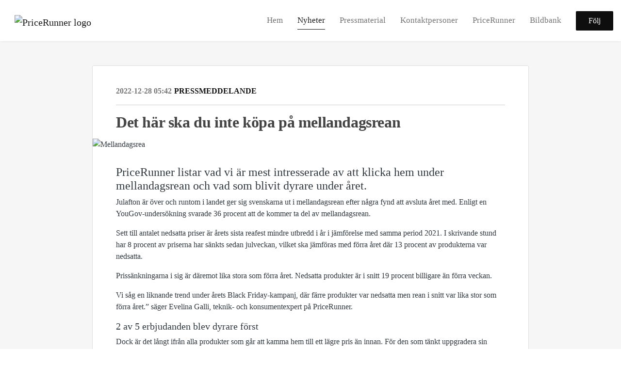

--- FILE ---
content_type: text/html; charset=utf-8
request_url: https://nyhetsrum.pricerunner.se/posts/pressreleases/det-har-ska-du-inte-kopa-pa-mellandagsrean
body_size: 15104
content:
<!DOCTYPE html><html lang="en"><head>
    <link rel="canonical" href="https://nyhetsrum.pricerunner.se/posts/pressreleases/det-har-ska-du-inte-kopa-pa-mellandagsrean">
    <title>Det här ska du inte köpa på mellandagsrean</title>
    <base href="/">

    <link rel="icon" id="appFavicon" href="https://cdn.filestackcontent.com/9lwvUssUT66N0rTTGT00">
    <meta charset="utf-8">
    <meta name="viewport" content="width=device-width, initial-scale=1">
<link rel="stylesheet" href="styles.a52e82cacd4d2598.css"><link href="https://use.typekit.net/aoz6ejo.css" type="text/css" rel="stylesheet" media="screen,print" id="typekit-font"><meta property="og:url" content="nyhetsrum.pricerunner.se/posts/pressreleases/det-har-ska-du-inte-kopa-pa-mellandagsrean"><meta property="og:title" content="Det här ska du inte köpa på mellandagsrean"><meta property="og:type" content="article"><meta property="og:description" content="PriceRunner listar vad vi är mest intresserade av att klicka hem under mellandagsrean och vad som blivit dyrare under året."><meta name="description" content="PriceRunner listar vad vi är mest intresserade av att klicka hem under mellandagsrean och vad som blivit dyrare under året."><meta property="og:image" content="https://cdn.filestackcontent.com/ADl2KZuKDRbS7BbbwOreQz/auto_image/resize=width:1200,height:627,fit:clip,align:top/s0iCkEvOScOs4UnaFBEi"><meta property="og:image:width" content="1200"><meta property="og:image:height" content="627"><meta name="twitter:card" content="summary_large_image"><meta name="robots" content="index, follow"><script class="structured-data-website" type="application/ld+json">{"@context":"https://schema.org/","@type":"NewsArticle","mainEntityOfPage":{"@type":"WebPage","id":"https://nyhetsrum.pricerunner.se/posts/pressreleases/det-har-ska-du-inte-kopa-pa-mellandagsrean"},"publisher":{"@type":"Organization","name":"PriceRunner","logo":{"@type":"ImageObject","url":"https://cdn.filestackcontent.com/ytFhAMx3RD6siReCDvYg"}},"Headline":"Det här ska du inte köpa på mellandagsrean","inLanguage":"sv","image":"https://cdn.filestackcontent.com/s0iCkEvOScOs4UnaFBEi","provider":"Notified","author":{"@type":"Person","name":"PriceRunner"},"datePublished":"2022-12-28 05:42","description":"PriceRunner listar vad vi är mest intresserade av att klicka hem under mellandagsrean och vad som blivit dyrare under året."}</script></head>

<body>
    <style id="newsroom_styles">
@font-face {font-family: 'Barlow-SemiBold'; src: url('https://cdn.filestackcontent.com/sRIFADPjTkWKbnIAP2ul') format('truetype');} @font-face {font-family: 'Barlow-Italic'; src: url('https://cdn.filestackcontent.com/sCXXHIjNT3uahWcDrIQp') format('truetype');} @font-face {font-family: 'Barlow-Medium'; src: url('https://cdn.filestackcontent.com/uS7VBrQORhuTE4kHuerJ') format('truetype');} @font-face {font-family: 'Barlow-Regular'; src: url('https://cdn.filestackcontent.com/kjTqUsHPQdUzHYc1RUFA') format('truetype');} @font-face {font-family: 'Barlow-MediumItalic'; src: url('https://cdn.filestackcontent.com/AD3JNxAQWOhhZ2aQZlk5') format('truetype');} 

body{
    font-family: lato-1
}

.btn{
    font-family: lato-1
}

h1,h2,h3,h4,h5,h6{
    font-family: lato-1
}

a{
    color: #0e0e0f
}
a:hover{
    color: #0e0e0f;
   opacity: 0.8;
}
.lSSlideOuter .lSPager.lSpg > li:hover a, .lSSlideOuter .lSPager.lSpg > li.active a {
    background-color: #0e0e0f
   ;
}
.content-container h1 .seperator {
    background-color: #0e0e0f
   ;
}

.navbar .nav-item .nav-link.active {
    border-color: #0e0e0f;
}

.view-more-button-container .btn {
    background: #0e0e0f;
}

.color-newsroom-accent-color{
    color: #0e0e0f;
}

.bg-color-newsroom-accent-color{
    background: #0e0e0f;
}

.item-list-boxed ul li .box .read-more-container{
    background-color: #0e0e0f;
}

.item-list-boxed ul li .box .social-icons{
    color: #0e0e0f;
}
.btn.btn-default {
    background-color: #0e0e0f;
    border-color: #0e0e0f;
    color: #fff;
    border-radius:2px;
}
.btn.btn-default:hover {
    background-color: #0e0e0f;
    border-color: #0e0e0f;
    color: #fff;
    opacity:0.5;
}

.newsroom-section-loader .circular, .newsroom-loader .circular{
    stroke: #0e0e0f;
}

.item-list .list-no-items {
    background-color: #0e0e0f;
}

.modal .modal-dialog .modal-content {
    border-color: #0e0e0f;
}
.control-checkbox:hover input:not([disabled]):checked ~ .indicator, .control-checkbox .control input:checked:focus ~ .indicator {
    background: #0e0e0f;
}

.control-checkbox input:checked:not([disabled]) ~ .indicator {
    background: #0e0e0f;
}

.btn.btn-sm {
    padding: .25rem .5rem;
    font-size: .875rem;
    line-height: 1.5;
    border-radius: .2rem;
}

.btn{
    font-size: 1rem;
    padding: .375rem .75rem;
}

.dropdown .dropdown-menu .dropdown-item.active,.dropup .dropdown-menu .dropdown-item.active {
    color: #0e0e0f
}

.cookie-consent-container{
    background: #0e0e0f;
}


ngb-pagination .page-item.active .page-link {
        color: #fff;
        background-color: #0e0e0f;
        border-color: #0e0e0f;
    }
ngb-pagination .page-link:hover {
    color: #0e0e0f;
}

.press-kit-card .media-list .dataobject-item .info-container {
    background-color: #0e0e0f;
}
</style>
    <style id="custom_styles">.navbar .navbar-brand img {
    margin-top: 12px;
    height: 48px;
    max-width: 100%;
    width: 140px;
    height: auto;
}
h1,h2,h3,h4,h5,h6{ font-family: 'Barlow-SemiBold'}

body{ font-family: 'Barlow-Regular'}

.btn{ font-family: 'Barlow-Medium'}

.item-list-boxed ul li .box {height: 400px;}

.content-container h1 {letter-spacing: -0.4px; font-weight: bold;}
</style>
    <notified-newsroom ng-version="19.2.18" ng-server-context="other"><router-outlet></router-outlet><ng-component><!----><div class="newsroom-wrapper newsroom-pressreleases"><div class="newsroom-top-nav"><nav id="main-navbar" class="navbar navbar-expand-lg navbar-light bg-faded fixed-top"><!----><a class="navbar-brand" href="/"><img class="img-fluid" src="https://cdn.filestackcontent.com/ytFhAMx3RD6siReCDvYg" alt="PriceRunner logo"><!----></a><!----><button type="button" data-bs-toggle="collapse" data-bs-target="#navbarSupportedContent" aria-controls="navbarSupportedContent" aria-expanded="false" aria-label="Toggle navigation" class="navbar-toggler"><span class="navbar-toggler-icon"></span></button><div class="collapse navbar-collapse"><button type="button" class="mobile-toggle-cancel"><i class="icon-cancel-1"></i></button><ul class="navbar-nav ms-auto"><li class="nav-item"><a routerlinkactive="active" class="nav-link" href="/">Hem</a></li><!----><li class="nav-item"><a routerlinkactive="active" class="nav-link active" href="/posts">Nyheter</a></li><!----><li class="nav-item"><a routerlinkactive="active" class="nav-link" href="/presskits">Pressmaterial</a></li><!----><li class="nav-item"><a routerlinkactive="active" class="nav-link" href="/contacts">Kontaktpersoner</a></li><!----><li class="nav-item"><a class="nav-link" href="https://www.pricerunner.se">PriceRunner</a></li><!----><li class="nav-item"><a class="nav-link" href="https://nyhetsrum.pricerunner.se/presskits/11520/bildbank">Bildbank</a></li><!----><!----><!----><!----><!----><!----><!----><li id="follow-button-menu" class="nav-item"><button type="button" class="btn btn-default pe-4 ps-4">Följ</button></li></ul></div></nav></div><!----><!----><div class="newsroom-content"><router-outlet></router-outlet><ng-component><div id="pressrelease" class="content-container bg-grey pt-0 pb-0 min-height-100"><div class="container"><div class="row"><div class="col-lg-12"><div class="newsroom-single-item"><div class="item-header"><div class="d-flex"><div class="d-flex flex-wrap align-items-center text-20 text-bold m-0"><span class="published">2022-12-28 05:42</span><span class="type color-newsroom-accent-color">Pressmeddelande</span></div><!----></div><hr></div><div class="content-wrapper"><h1 class="title">Det här ska du inte köpa på mellandagsrean</h1><div class="image-container"><img class="image" src="https://cdn.filestackcontent.com/s0iCkEvOScOs4UnaFBEi" alt="Mellandagsrea"><!----></div><!----><p class="description mce-content-body"><h4>PriceRunner listar vad vi är mest intresserade av att klicka hem under mellandagsrean och vad som blivit dyrare under året.</h4>
<p>Julafton är över och runtom i landet ger sig svenskarna ut i mellandagsrean efter några fynd att avsluta året med. Enligt en YouGov-undersökning svarade 36 procent att de kommer ta del av mellandagsrean.</p>
<p>Sett till antalet nedsatta priser är årets sista reafest mindre utbredd i år i jämförelse med samma period 2021. I skrivande stund har 8 procent av priserna har sänkts sedan julveckan, vilket ska jämföras med förra året där 13 procent av produkterna var nedsatta.</p>
<p>Prissänkningarna i sig är däremot lika stora som förra året. Nedsatta produkter är i snitt 19 procent billigare än förra veckan.</p>
<blockquote>
<p>Vi såg en liknande trend under årets Black Friday-kampanj, där färre produkter var nedsatta men rean i snitt var lika stor som förra året.” säger Evelina Galli, teknik- och konsumentexpert på PriceRunner.</p>
</blockquote>
<h5>2 av 5 erbjudanden blev dyrare först</h5>
<p>Dock är det långt ifrån alla produkter som går att kamma hem till ett lägre pris än innan. För den som tänkt uppgradera sin garderob över mellandagarna är det tråkiga nyheter, bland de kategorier som ökat mest sedan sommaren återfinns nämligen bland annat kläder, väskor och skor.</p>
<p><img style="max-width: 100%; height: auto;" src="https://cdn.filestackcontent.com/iF4KtKLRBOmVBiIBjN8w" alt=""></p>
<p>&nbsp;</p>
<p>Som vanligt gäller det att hålla utkik på prishistoriken för att inte råka köpa någonting som bara ser billigt ut vid en första anblick. Enligt PriceRunners statistik har 40 procent av priserna som nu är nedsatta först höjts minst 10 procent under hösten.</p>
<p>För den som har ögonen med sig finns det däremot fynd att hitta. Mobiltillbehör, trädgårdsredskap och tv-apparater är några av de kategorier med störst prissänkning sedan julveckan.</p>
<blockquote>
<p>Tv är ett typiskt exempel på en produkt som kan vara värt att klicka hem under någon av årets stora reakampanjer. Ofta passar återförsäljare och tillverkare på att rea ut fjolårets flaggskeppsmodeller, vilket ger mer prestanda för pengarna för den som kan tänka sig att nöja sig med förra årets version” säger Evelina Galli, teknik- och konsumentexpert på PriceRunner.</p>
</blockquote>
<h5>Uppkopplat och kolsyrat</h5>
<p>Vad vill vi då klicka hem under mellandagarna i år? Precis som under Black Friday-rean tidigare under vintern är det pryltätt på topplistan, med mobiltelefoner, tv-apparater och surfplattor. Högst upp är dock en kolsyremaskin från Aarke.</p>
<p><img style="max-width: 100%; height: auto;" src="https://cdn.filestackcontent.com/hHc6J3aXSnn6T9CIDKhB" alt=""></p>
<p>Som vanligt är det viktigt att göra sin research och hålla huvudet kallt när man klickar hem sina prylar på nätet. Här är PriceRunners tre tips att ta med sig för att få ut det mesta av mellandagsrean:</p>
<ol>
<li dir="ltr" role="presentation"><strong>Skriv en lista.</strong> Det är lätt att dras med i köphetsen under årets stora kampanjer. Skriv en lista på förhand och försök att hålla dig till den så du inte dras med i köphetsen och köper sånt du egentligen inte behöver bara för att det är billigt.</li>
<li dir="ltr" role="presentation"><strong>Kolla noggrant vad du köper och vem du handlar ifrån.</strong> Ibland är det svårt att se exakt vilken version av en produkt du köper och från vilket land du handlar ifrån. Produkter som tillverkas för en annan marknad har inte alltid samma funktionalitet som de som tillverkas i Sverige, och glöm inte att extra kostnader för tull kan tillkomma om du handlar utanför EU.&nbsp;</li>
<li dir="ltr" role="presentation"><strong>Använd en prisjämförelsesajt.</strong> Dubbelkolla alltid att det du köper faktiskt är ett bra erbjudande eller om produkten gått att få tag på billigare innan.&nbsp;</li>
</ol>
<h5>Om YouGov-undersökningen</h5>
<p>Undersökningen är genomförd av opinions- och marknadsundersökningsföretaget YouGov. Under perioden 16 - 19 december 2022 har sammanlagt 1 009 intervjuer via internet genomförts med män och kvinnor 18+ år i Sverige.</p>
<h5>Mer om PriceRunners deals-analys</h5>
<p>PriceRunner håller kontinuerligt koll på hur många priser som höjs för att sedan sänkas igen. Mätningarna utgår från slutet av augusti och kartlägger när en e-handlare först höjer priset minst 10 procent för att sedan sänka det minst 5 procent. Totalt ingår drygt 43 000 erbjudanden i årets analys.</p></p><!----><hr></div><div class="row"><div class="col-lg-12"><h4 class="section-title">Om PriceRunner</h4><p class="mce-content-body"><p style="white-space: pre-wrap; font-size: 17px; margin-bottom: 0; font-style: italic;">PriceRunner är Nordens största jämförelsetjänst. Bolaget har verksamhet i fyra länder och jämför miljontals produkter hos tusentals butiker i 25 olika länder. Vi har drygt 200 medarbetare i Danmark, Norge och Sverige. Varje månad används vi av konsumenter som kan jämföra produkter, priser, specifikationer, läsa professionella produkttester och ta del av andra användares recensioner av produkter och butiker. PriceRunner ägs av Klarna.

PriceRunner är ett helt oberoende företag. Vi ägs inte av några tillverkare och är inte beroende av dem, återförsäljare eller andra organisationer med intresse att sprida partisk information. Vårt mål är att hjälpa konsumenter hitta rätt produkter till bättre priser. Varje månad hjälper vi miljontals konsumenter hitta bättre och billigare produkter och samtidigt spara pengar genom att använda PriceRunners tjänster.</p></p></div></div><hr><div class="row"><div class="col-lg-12 mb-3"><h4 class="section-title">Kontaktpersoner</h4></div><div class="col-lg-12"><div class="contacts-big-list"><div class="contacts-list row"><div class="col-lg-6 col-sm-12 col-xs-12 contact-col"><div class="contact-item contact-col"><img class="contact-image" src="https://cdn.filestackcontent.com/gzDmU1IfSXGUYhd7QHeA" alt="Evelina Galli"><!----><div class="contact-info"><div class="title" style="color: #0e0e0f;">Teknik &amp; Konsumentexpert</div><!----><h5 class="contact-name"> Evelina Galli </h5><!----><div class="description">Är du kund hos oss och behöver hjälp med ett köp eller att synas på PriceRunner? Vänligen kontakta vår kundtjänst på infose@pricerunner.com eller ring +46 (0)8 562 103 50</div><!----><ul><li><i class="icon-mail-1"></i><a class="pointer" href="mailto:evelina.galli@pricerunner.com">evelina.galli@pricerunner.com</a></li><!----><li><i class="icon-phone"></i> +46 (0)76 607 38 27 </li><!----><!----><!----><!----><!----></ul></div></div></div><!----></div></div></div></div><!----><!----><hr class="related-content-seperator"><div class="row"><div class="col-lg-12"><h4 class="section-title">Relaterade nyheter </h4><div class="related-item-list"><a queryparamshandling="merge" href="/posts/pressreleases/black-friday-2022-trenderna-under-arets-reafe"><div class="related-item"><div class="image-container"><img src="https://cdn.filestackcontent.com/1r7z9ZIcRbOJ54DrMIad" alt="Black Friday 2022"></div><!----><div class="content"><div class="published"> 2022-11-25 07:42 </div><div class="type color-newsroom-accent-color"> Pressmeddelande </div><h5 class="title"> Black Friday 2022: Trenderna under årets reafest – och fällorna att se upp för </h5><div class="summary"> Efter en intensiv vecka där erbjudanden duggat tätt är årets shoppinghögtid äntligen här. PriceRunner kartlägger var de riktiga prissänkningarna finns - och vilka kategorier att akta sig för. </div></div></div></a><a queryparamshandling="merge" href="/posts/pressreleases/bluffreorna-fortsatter-var-femte-e-handlare-h"><div class="related-item"><div class="image-container"><img src="https://cdn.filestackcontent.com/hmJF2v1nQveHEqS2HqnL" alt="Singles Day"></div><!----><div class="content"><div class="published"> 2022-11-11 09:30 </div><div class="type color-newsroom-accent-color"> Pressmeddelande </div><h5 class="title"> Bluffreorna fortsätter: Var femte e-handlare har inte koll på nya konsumentskyddet </h5><div class="summary"> Trots ett sprillans nytt moderniserat konsumentskydd visar siffror från PriceRunner att andelen bluffreor är lika stor som i fjol.
 </div></div></div></a><a queryparamshandling="merge" href="/posts/pressreleases/ar-mellandagsrean-vard-att-vanta-pa"><div class="related-item"><div class="image-container"><img src="https://cdn.filestackcontent.com/llsUT7LQFqDFr7bKrJGh" alt=""></div><!----><div class="content"><div class="published"> 2022-12-23 08:40 </div><div class="type color-newsroom-accent-color"> Pressmeddelande </div><h5 class="title"> Är mellandagsrean värd att vänta på? </h5><div class="summary"> Kommer årets sista rea leverera några bra deals, och är svenskarna ens taggade på mellandagsrean? PriceRunner har svaren.  </div></div></div></a><!----></div></div></div><!----><!----><!----><!----><!----></div></div></div></div></div><!----><!----></ng-component><!----></div><div class="powered-by-footer"><div class="container"><div class="row justify-content-center"><div class="subscribe-rss col-lg-6"><div class="icon-rss-1">Follow us</div><ul class="rss-feed-list"><li><a rel="nofollow" target="_blank" class="ms-1" href="https://api.client.notified.com/api/rss/publish/view/18227?type=news">Nyheter (RSS)</a></li><li><a rel="nofollow" target="_blank" class="ms-1" href="https://api.client.notified.com/api/rss/publish/view/18227?type=press">Pressmeddelanden (RSS)</a></li><li><a rel="nofollow" target="_blank" class="ms-1" href="https://api.client.notified.com/api/rss/publish/view/18227?type=blog">Bloggposter (RSS)</a></li></ul></div><div class="col-lg-6"><a href="https://notified.com" rel="nofollow" target="_blank"><img src="../../content/imgs/logos/logo_square.svg" alt="Notified logo">Powered by Notified</a></div></div></div></div></div><loader-container><!----></loader-container></ng-component><!----></notified-newsroom>

    <script src="https://cdnjs.cloudflare.com/ajax/libs/limonte-sweetalert2/6.9.1/sweetalert2.min.js"></script>
    <script src="https://cdnjs.cloudflare.com/ajax/libs/jquery/3.5.0/jquery.min.js"></script>
    <script src="content/js/lightslider.min.js"></script>
    <script src="content/js/webfont.js"></script>
    <script async="" src="https://www.instagram.com/embed.js"></script>
<script src="runtime.721fa7db6c49c754.js" type="module"></script><script src="polyfills.43efefecfd2cbc08.js" type="module"></script><script src="main.f6f4e00b0e5680e8.js" type="module"></script>


<script id="ng-state" type="application/json">{"viewModelKey":{"name":"Pricerunner SE","sluggedName":"pricerunner-se","roomId":18227,"isPublic":true,"cameViaCustomDomain":true,"googleAnalyticsTrackingId":"UA-23572875-1","googleAnalytics4TrackingId":null,"googleAnalyticsDisabled":false,"cookieConsentEnabled":true,"googleSiteVerificationToken":"Fo0U20rhVgfwEq2YZQCtJKPfWFHWRtsRH_hzAfvmPU0","companyInfo":{"publishRoomId":18227,"about":"PriceRunner är Nordens största jämförelsetjänst. Bolaget har verksamhet i fyra länder och jämför 3,7 miljoner produkter hos 22 500 butiker i 25 olika länder. Vi har drygt 200 medarbetare i Danmark, Norge och Sverige. Varje månad används vi av konsumenter som kan jämföra produkter, priser, specifikationer, läsa professionella produkttester och ta del av andra användares recensioner av produkter och butiker. PriceRunner ägs av Klarna.\n\nPriceRunner är ett helt oberoende företag. Vi ägs inte av några tillverkare och är inte beroende av dem, återförsäljare eller andra organisationer med intresse att sprida partisk information. Vårt mål är att hjälpa konsumenter hitta rätt produkter till bättre priser. Varje månad hjälper vi miljontals konsumenter hitta bättre och billigare produkter och samtidigt spara pengar genom att använda PriceRunners tjänster.","name":"PriceRunner","hostedNewsroomDomain":"nyhetsrum.pricerunner.se"},"roomSettings":{"publishRoomId":0,"logoUrl":"https://cdn.filestackcontent.com/ytFhAMx3RD6siReCDvYg","mailLogoUrl":"https://cdn.filestackcontent.com/ytFhAMx3RD6siReCDvYg","favIconUrl":"https://cdn.filestackcontent.com/9lwvUssUT66N0rTTGT00","accentColor":"#0e0e0f","headerTitle":"PriceRunner Sverige","headerSubtitle":"Nyhetsrum","headerImageUrl":"https://cdn.filestackcontent.com/8WnwLmtxQK6GjJmCm0SO","headerBlurLevel":0,"headerTextColor":"#fff","headerBackgroundColor":"rgba(0,0,0,0.5)","headerFollowButtonBackgroundColor":"#fff","headerFollowButtonTextColor":"rgb(14,14,15)","headerWidgetActive":null,"headerWidgetSpeed":null,"headerWidgetAutoplay":null,"roomMenuEnabledHome":true,"roomMenuEnabledNews":true,"roomMenuEnabledContent":true,"roomMenuEnabledContacts":true,"customMenuItemUrl1":"https://www.pricerunner.se","customMenuItemName1":"PriceRunner","customMenuItemUrl2":"https://nyhetsrum.pricerunner.se/presskits/11520/bildbank","customMenuItemName2":"Bildbank","customMenuItemUrl3":"https://nyhetsrum.pricerunner.se/posts","customMenuItemName3":null,"customMenuItemUrl4":null,"customMenuItemName4":null,"customMenuItemUrl5":null,"customMenuItemName5":null,"customMenuItemUrl6":null,"customMenuItemName6":null,"customMenuItemUrl7":null,"customMenuItemName7":null,"customMenuItemUrl8":null,"customMenuItemName8":null,"customCss":".navbar .navbar-brand img {\n    margin-top: 12px;\n    height: 48px;\n    max-width: 100%;\n    width: 140px;\n    height: auto;\n}\nh1,h2,h3,h4,h5,h6{ font-family: 'Barlow-SemiBold'}\n\nbody{ font-family: 'Barlow-Regular'}\n\n.btn{ font-family: 'Barlow-Medium'}\n\n.item-list-boxed ul li .box {height: 400px;}\n\n.content-container h1 {letter-spacing: -0.4px; font-weight: bold;}\n","headingFontFamily":{"type":"typeKitFont","fontName":"Lato","externalId":"jxfv","cssSelector":"lato-1"},"paragraphFontFamily":{"type":"typeKitFont","fontName":"Lato","externalId":"jxfv","cssSelector":"lato-1"},"typeKitId":"aoz6ejo","logoHref":null},"publishRoomLabel":{"language":"english","publishRoomId":18227,"pressRelease":"Pressmeddelande","pressReleases":"Pressmeddelanden","regulatoryPressRelease":"Regulatory press release","regulatoryPressReleases":"Regulatory press releases","readMore":"Läs mer","readAllPressReleases":"Läs alla nyheter","about":"Om","home":"Hem","content":"Pressmaterial","contacts":"Kontaktpersoner","readAllBlogPosts":"Läs alla bloggposter","viewMore":"Visa fler","view":"Visa","news":"Nyheter","blogPosts":"Bloggposter","blogPost":"Bloggpost","newsPost":"Nyhet","newsPosts":"Nyheter","latestNews":"Senaste nyheterna","topics":"Ämnen","newsTypes":"Nyhetstyper","noMoreItems":"Inga fler nyheter","relatedLinks":"Relaterade länkar","relatedFiles":"Relaterad media","relatedPressKits":"Relaterade presskit","relatedPosts":"Relaterade nyheter","download":"Ladda ned","fileType":"Filtyp","license":"Licens","size":"Storlek","follow":"Följ","name":"Namn","yourEmailAddress":"Din email adress","privacyConcent":"Jag godkänner att min personliga uppgifter hanteras i enlighet med Integritetspolicyn","privacyText":"Genom att välja att följa nyhetsrummet kommer dina personuppgifter behandlas av ägaren till nyhetsrummet. Du kommer periodvis att få nyheter som avsändaren bedömer vara av intresse för dig skickat till din e-post.\n                    ","enterMailText":"Skriv in din email adress och namn för att börja få nyheter från","sendingConfirmMailText":"Vi skickar ett bekräftelse mail till din epost","verifyMailText":"Kolla efter bekräftelse mailet i din inbox och klicka på verfiera länken.","mailShareTitle":"Share this post on social media","allTopics":"All topics","allYears":"All years","allMonths":"All months","january":"January","february":"February","march":"March","april":"April","may":"May","june":"June","july":"July","august":"August","september":"September","october":"October","november":"November","december":"December","noItemsExist":"There are no news posts that match your filter or search.","emailIsRequired":"Email is required","invalidEmail":"Invalid email","unsubscribePrivacyPolicy":"You may unsubscribe from these communications at any time. For more information, please read our","privacyPolicy":"Privacy Policy","tickToFollow":"You need to tick this box to be able to follow newsroom.","close":"Close","cookieConsentDescription":"Notified's websites use cookies to ensure that we give you the best experience when you visit our websites or use our Services. If you continue without changing your browser settings, you are agreeing to our use of cookies. Find out more by reading our \u003Ca href='https://www.notified.com/privacy' target='_blank'>privacy policy\u003C/a>","accept":"Accept","reject":"Reject","photographer":"Photographer"},"customFonts":[{"id":2724,"fontName":"Barlow-SemiBold","eotUrl":"","woffUrl":"","woff2Url":"","ttfUrl":"https://cdn.filestackcontent.com/sRIFADPjTkWKbnIAP2ul","otfUrl":""},{"id":2728,"fontName":"Barlow-Italic","eotUrl":"","woffUrl":"","woff2Url":"","ttfUrl":"https://cdn.filestackcontent.com/sCXXHIjNT3uahWcDrIQp","otfUrl":""},{"id":2725,"fontName":"Barlow-Medium","eotUrl":"","woffUrl":"","woff2Url":"","ttfUrl":"https://cdn.filestackcontent.com/uS7VBrQORhuTE4kHuerJ","otfUrl":""},{"id":2726,"fontName":"Barlow-Regular","eotUrl":"","woffUrl":"","woff2Url":"","ttfUrl":"https://cdn.filestackcontent.com/kjTqUsHPQdUzHYc1RUFA","otfUrl":""},{"id":2727,"fontName":"Barlow-MediumItalic","eotUrl":"","woffUrl":"","woff2Url":"","ttfUrl":"https://cdn.filestackcontent.com/AD3JNxAQWOhhZ2aQZlk5","otfUrl":""}],"gnwPressReleaseFeedUrl":null,"hasRegulatoryPressReleases":false},"itemKey":{"id":181452,"title":"Det här ska du inte köpa på mellandagsrean","summary":"PriceRunner listar vad vi är mest intresserade av att klicka hem under mellandagsrean och vad som blivit dyrare under året.","description":"\u003Ch4>PriceRunner listar vad vi &auml;r mest intresserade av att klicka hem under mellandagsrean och vad som blivit dyrare under &aring;ret.\u003C/h4>\n\u003Cp>Julafton &auml;r &ouml;ver och runtom i landet ger sig svenskarna ut i mellandagsrean efter n&aring;gra fynd att avsluta &aring;ret med. Enligt en YouGov-unders&ouml;kning svarade 36 procent att de kommer ta del av mellandagsrean.\u003C/p>\n\u003Cp>Sett till antalet nedsatta priser &auml;r &aring;rets sista reafest mindre utbredd i &aring;r i j&auml;mf&ouml;relse med samma period 2021. I skrivande stund har 8 procent av priserna har s&auml;nkts sedan julveckan, vilket ska j&auml;mf&ouml;ras med f&ouml;rra &aring;ret d&auml;r 13 procent av produkterna var nedsatta.\u003C/p>\n\u003Cp>Priss&auml;nkningarna i sig &auml;r d&auml;remot lika stora som f&ouml;rra &aring;ret. Nedsatta produkter &auml;r i snitt 19 procent billigare &auml;n f&ouml;rra veckan.\u003C/p>\n\u003Cblockquote>\n\u003Cp>Vi s&aring;g en liknande trend under &aring;rets Black Friday-kampanj, d&auml;r f&auml;rre produkter var nedsatta men rean i snitt var lika stor som f&ouml;rra &aring;ret.&rdquo; s&auml;ger Evelina Galli, teknik- och konsumentexpert p&aring; PriceRunner.\u003C/p>\n\u003C/blockquote>\n\u003Ch5>2 av 5 erbjudanden blev dyrare f&ouml;rst\u003C/h5>\n\u003Cp>Dock &auml;r det l&aring;ngt ifr&aring;n alla produkter som g&aring;r att kamma hem till ett l&auml;gre pris &auml;n innan. F&ouml;r den som t&auml;nkt uppgradera sin garderob &ouml;ver mellandagarna &auml;r det tr&aring;kiga nyheter, bland de kategorier som &ouml;kat mest sedan sommaren &aring;terfinns n&auml;mligen bland annat kl&auml;der, v&auml;skor och skor.\u003C/p>\n\u003Cp>\u003Cimg style=\"max-width: 100%; height: auto;\" src=\"https://cdn.filestackcontent.com/iF4KtKLRBOmVBiIBjN8w\" alt=\"\" />\u003C/p>\n\u003Cp>&nbsp;\u003C/p>\n\u003Cp>Som vanligt g&auml;ller det att h&aring;lla utkik p&aring; prishistoriken f&ouml;r att inte r&aring;ka k&ouml;pa n&aring;gonting som bara ser billigt ut vid en f&ouml;rsta anblick. Enligt PriceRunners statistik har 40 procent av priserna som nu &auml;r nedsatta f&ouml;rst h&ouml;jts minst 10 procent under h&ouml;sten.\u003C/p>\n\u003Cp>F&ouml;r den som har &ouml;gonen med sig finns det d&auml;remot fynd att hitta. Mobiltillbeh&ouml;r, tr&auml;dg&aring;rdsredskap och tv-apparater &auml;r n&aring;gra av de kategorier med st&ouml;rst priss&auml;nkning sedan julveckan.\u003C/p>\n\u003Cblockquote>\n\u003Cp>Tv &auml;r ett typiskt exempel p&aring; en produkt som kan vara v&auml;rt att klicka hem under n&aring;gon av &aring;rets stora reakampanjer. Ofta passar &aring;terf&ouml;rs&auml;ljare och tillverkare p&aring; att rea ut fjol&aring;rets flaggskeppsmodeller, vilket ger mer prestanda f&ouml;r pengarna f&ouml;r den som kan t&auml;nka sig att n&ouml;ja sig med f&ouml;rra &aring;rets version&rdquo; s&auml;ger Evelina Galli, teknik- och konsumentexpert p&aring; PriceRunner.\u003C/p>\n\u003C/blockquote>\n\u003Ch5>Uppkopplat och kolsyrat\u003C/h5>\n\u003Cp>Vad vill vi d&aring; klicka hem under mellandagarna i &aring;r? Precis som under Black Friday-rean tidigare under vintern &auml;r det prylt&auml;tt p&aring; topplistan, med mobiltelefoner, tv-apparater och surfplattor. H&ouml;gst upp &auml;r dock en kolsyremaskin fr&aring;n Aarke.\u003C/p>\n\u003Cp>\u003Cimg style=\"max-width: 100%; height: auto;\" src=\"https://cdn.filestackcontent.com/hHc6J3aXSnn6T9CIDKhB\" alt=\"\" />\u003C/p>\n\u003Cp>Som vanligt &auml;r det viktigt att g&ouml;ra sin research och h&aring;lla huvudet kallt n&auml;r man klickar hem sina prylar p&aring; n&auml;tet. H&auml;r &auml;r PriceRunners tre tips att ta med sig f&ouml;r att f&aring; ut det mesta av mellandagsrean:\u003C/p>\n\u003Col>\n\u003Cli dir=\"ltr\" role=\"presentation\">\u003Cstrong>Skriv en lista.\u003C/strong> Det &auml;r l&auml;tt att dras med i k&ouml;phetsen under &aring;rets stora kampanjer. Skriv en lista p&aring; f&ouml;rhand och f&ouml;rs&ouml;k att h&aring;lla dig till den s&aring; du inte dras med i k&ouml;phetsen och k&ouml;per s&aring;nt du egentligen inte beh&ouml;ver bara f&ouml;r att det &auml;r billigt.\u003C/li>\n\u003Cli dir=\"ltr\" role=\"presentation\">\u003Cstrong>Kolla noggrant vad du k&ouml;per och vem du handlar ifr&aring;n.\u003C/strong> Ibland &auml;r det sv&aring;rt att se exakt vilken version av en produkt du k&ouml;per och fr&aring;n vilket land du handlar ifr&aring;n. Produkter som tillverkas f&ouml;r en annan marknad har inte alltid samma funktionalitet som de som tillverkas i Sverige, och gl&ouml;m inte att extra kostnader f&ouml;r tull kan tillkomma om du handlar utanf&ouml;r EU.&nbsp;\u003C/li>\n\u003Cli dir=\"ltr\" role=\"presentation\">\u003Cstrong>Anv&auml;nd en prisj&auml;mf&ouml;relsesajt.\u003C/strong> Dubbelkolla alltid att det du k&ouml;per faktiskt &auml;r ett bra erbjudande eller om produkten g&aring;tt att f&aring; tag p&aring; billigare innan.&nbsp;\u003C/li>\n\u003C/ol>\n\u003Ch5>Om YouGov-unders&ouml;kningen\u003C/h5>\n\u003Cp>Unders&ouml;kningen &auml;r genomf&ouml;rd av opinions- och marknadsunders&ouml;kningsf&ouml;retaget YouGov. Under perioden 16 - 19 december 2022 har sammanlagt 1 009 intervjuer via internet genomf&ouml;rts med m&auml;n och kvinnor 18+ &aring;r i Sverige.\u003C/p>\n\u003Ch5>Mer om PriceRunners deals-analys\u003C/h5>\n\u003Cp>PriceRunner h&aring;ller kontinuerligt koll p&aring; hur m&aring;nga priser som h&ouml;js f&ouml;r att sedan s&auml;nkas igen. M&auml;tningarna utg&aring;r fr&aring;n slutet av augusti och kartl&auml;gger n&auml;r en e-handlare f&ouml;rst h&ouml;jer priset minst 10 procent f&ouml;r att sedan s&auml;nka det minst 5 procent. Totalt ing&aring;r drygt 43 000 erbjudanden i &aring;rets analys.\u003C/p>","companyAbout":"\u003Cp style=\"white-space: pre-wrap; font-size: 17px; margin-bottom: 0; font-style: italic;\">PriceRunner är Nordens största jämförelsetjänst. Bolaget har verksamhet i fyra länder och jämför miljontals produkter hos tusentals butiker i 25 olika länder. Vi har drygt 200 medarbetare i Danmark, Norge och Sverige. Varje månad används vi av konsumenter som kan jämföra produkter, priser, specifikationer, läsa professionella produkttester och ta del av andra användares recensioner av produkter och butiker. PriceRunner ägs av Klarna.\n\nPriceRunner är ett helt oberoende företag. Vi ägs inte av några tillverkare och är inte beroende av dem, återförsäljare eller andra organisationer med intresse att sprida partisk information. Vårt mål är att hjälpa konsumenter hitta rätt produkter till bättre priser. Varje månad hjälper vi miljontals konsumenter hitta bättre och billigare produkter och samtidigt spara pengar genom att använda PriceRunners tjänster.\u003C/p>","canonicalUrl":null,"imageUrl":"https://cdn.filestackcontent.com/s0iCkEvOScOs4UnaFBEi","imageDescription":"","imageAlt":"Mellandagsrea","published":"2022-12-28T05:42:43.762Z","created":"2022-12-27T15:03:30.26594","sluggedName":"det-har-ska-du-inte-kopa-pa-mellandagsrean","isFeatured":false,"language":"sv","status":"active","type":"pressRelease","contacts":[{"id":40265,"name":"Evelina Galli","sortOrder":0,"title":"Teknik & Konsumentexpert","description":"Är du kund hos oss och behöver hjälp med ett köp eller att synas på PriceRunner? Vänligen kontakta vår kundtjänst på infose@pricerunner.com eller ring +46 (0)8 562 103 50","picture":"https://cdn.filestackcontent.com/gzDmU1IfSXGUYhd7QHeA","email":"evelina.galli@pricerunner.com","phone":"+46 (0)76 607 38 27","phone2":null,"twitterHandle":null,"instagramUsername":null,"linkedInUsername":null,"enabledInNewsroom":false}],"topics":[],"relatedContent":[{"id":526326,"type":"publishItem","pressKit":null,"dataObject":null,"publishItem":{"id":180478,"title":"Black Friday 2022: Trenderna under årets reafest – och fällorna att se upp för","summary":"Efter en intensiv vecka där erbjudanden duggat tätt är årets shoppinghögtid äntligen här. PriceRunner kartlägger var de riktiga prissänkningarna finns - och vilka kategorier att akta sig för.","description":"\u003Ch5 dir=\"ltr\">\u003Cstrong>Efter en intensiv vecka d&auml;r erbjudanden duggat t&auml;tt &auml;r &aring;rets shoppingh&ouml;gtid &auml;ntligen h&auml;r. PriceRunner kartl&auml;gger var de riktiga priss&auml;nkningarna finns - och vilka kategorier att akta sig f&ouml;r.\u003C/strong>\u003C/h5>\n\u003Cp dir=\"ltr\">Precis som m&aring;nga experter redan siat under h&ouml;sten sparade e-handlarna inte p&aring; krutet under Black Friday. Totalt hade 18 procent av priserna som PriceRunner kartl&auml;gger blivit nedsatta under fredagen, i snitt med 18 procent. F&ouml;rra &aring;ret var fler priser nedsatta (23 %) men i snitt var rean densamma under 2021.\u003C/p>\n\u003Cp dir=\"ltr\">Alla kategorier har dock inte&nbsp; ett l&auml;gre pris under reafesten, inom flera segment har tv&auml;rtom snittpriset h&ouml;jts.\u003C/p>\n\u003Cp dir=\"ltr\">\u003Cimg style=\"display: block; margin-left: auto; margin-right: auto;\" src=\"https://lh5.googleusercontent.com/2v-81-e5lWE4HzF9k_NQpNrkkLpWemSCLWhVhaNbg8FTXp4PyDJwzJN6lmhbb95XnJYYXlnPWIHJQ2ICSWmzRg88_xizBgBNDeIBc-0q_hZ9-s3rcXzQIH9x72816rxTQTfsUmHdiGhCG8A8UxAxN9ohjP6mPiuZlD0Vg12TiQBvkEmFvl7zUI3YWSCr2g\" width=\"624\" height=\"351\" />\u003C/p>\n\u003Cp>\u003Cstrong>&nbsp;\u003C/strong>\u003C/p>\n\u003Cp dir=\"ltr\">Antalet falska priss&auml;nkningar, det vill s&auml;ga d&auml;r priset f&ouml;rst h&ouml;jts under h&ouml;sten innan de sedan s&auml;nkts under rean, ligger under fredagsmorgonen p&aring; 28 procent. Det kan j&auml;mf&ouml;ras med f&ouml;rra &aring;ret n&auml;r antalet bluffreor l&aring;g p&aring; 25 procent.\u003C/p>\n\u003Cp>\u003Cstrong>&nbsp;\u003C/strong>\u003C/p>\n\u003Cp dir=\"ltr\">\u003Cimg style=\"display: block; margin-left: auto; margin-right: auto;\" src=\"https://lh6.googleusercontent.com/ZZB-eYnOOfY3uQqW89Dm60ODhgnoEtk4g9x5RGAOB-ariV-iT_jGMrWs0LfuLcE-g4QUmpaO_W_YvtUFBEMAXC3kNmsz5EqtYmEDXzPDTRg467o_zMuo4iF-rCWRti-ByMh4fLttHDzOXMOSbttxy8466Wdzg-eVyN1GPNsIF8ZFNrCrYr5CJKPaUXddKw\" width=\"624\" height=\"351\" />\u003C/p>\n\u003Cp>\u003Cstrong>&nbsp;\u003C/strong>\u003C/p>\n\u003Cp dir=\"ltr\">&ldquo;Sj&auml;lvklart hade man &ouml;nskat att det nya konsumentskyddet skulle gjort att andelen var l&auml;gre i &aring;r, men efter en h&ouml;st d&auml;r m&aring;nga &aring;terf&ouml;rs&auml;ljare tvingats h&ouml;ja priset p&aring; sina produkter &auml;r det ganska v&auml;ntat att andelen falska priss&auml;nkningar ligger p&aring; n&aring;got h&ouml;gre niv&aring;er &auml;n f&ouml;rra &aring;ret.&rdquo; s&auml;ger Evelina Galli, teknik- och konsumentexpert p&aring; PriceRunner.\u003C/p>\n\u003Ch5 dir=\"ltr\">\u003Cstrong>Prylfest i svenska hush&aring;llen\u003C/strong>\u003C/h5>\n\u003Cp dir=\"ltr\">Vad vill d&aring; svenskarna k&ouml;pa p&aring; Black Friday? PriceRunners statistik visar att teknikprylarna, precis som f&ouml;rra &aring;ret, ligger i topp. Ut&ouml;ver surfplattor och mobiltelefoner finns h&auml;r &auml;ven robotdammsugare, eltandborstar och smarta h&ouml;gtalare. Sonys senaste spelkonsol Playstation 5 finns &auml;ven med p&aring; listan, trots att l&auml;gsta priset under fredagen ligger p&aring; 7 000 kronor, vilket &auml;r 310 kronor h&ouml;gre &auml;n rekommenderat pris.&nbsp;\u003C/p>\n\u003Cp>\u003Cstrong>&nbsp;\u003C/strong>\u003C/p>\n\u003Cp dir=\"ltr\">\u003Cimg style=\"display: block; margin-left: auto; margin-right: auto;\" src=\"https://lh4.googleusercontent.com/LdgLtrXL2JOk2P2HxWqOkxalRJU1t9vhLy4IGGKDg5D28NMmKrKTxWo84Hf_1HrKAgNJ2zEPNVsOLJ_16yQg_kRF_JOpDLu8FX_NtyJT5VbBS_Lcmin5zc_wMayccN_qkeA6NK2cjBFfEaQP6QTK2PY00dZXknO1fRSzmlZsBM8SLrqLtNReZa8b1Uptbw\" width=\"624\" height=\"351\" />\u003C/p>\n\u003Cp>\u003Cstrong>&nbsp;\u003C/strong>\u003C/p>\n\u003Cp dir=\"ltr\">&ldquo;Det &auml;r s&auml;llan senaste generationens prylar kommer p&aring; n&aring;gon st&ouml;rre rea, speciellt produkter som Playstation 5 som redan &auml;r otroligt eftertraktad. F&ouml;r den som kan t&auml;nka sig fjol&aring;rets flaggskepp inom segment som TV, mobiltelefoner och h&ouml;rlurar finns d&auml;remot riktigt bra erbjudanden att hitta&rdquo; s&auml;ger Evelina Galli, teknik- och konsumentexpert p&aring; PriceRunner.\u003C/p>\n\u003Cp dir=\"ltr\">&ldquo;Det &auml;r viktigt att komma ih&aring;g att &auml;ldre produkter i regel inte st&ouml;djer operativsystemupdateringar lika l&auml;nge, och oftast inte har samma funktionalitet som senare versioner. Om du misst&auml;nker att du kommer tr&ouml;ttna p&aring; en produkt eller k&auml;nna behov att uppgradera den inom kort tid &auml;r det inte ett billigt k&ouml;p i l&auml;ngden.&rdquo;\u003C/p>\n\u003Cp dir=\"ltr\">F&ouml;r den som d&auml;remot k&ouml;pt eller redan &auml;ger en PS5:a finns goda nyheter d&aring; spel till konsolen &auml;r bland de kategorier har st&ouml;rst priss&auml;nkning under fredagen, i j&auml;mf&ouml;relse med i somras.&nbsp;\u003C/p>\n\u003Cp dir=\"ltr\">\u003Cimg style=\"display: block; margin-left: auto; margin-right: auto;\" src=\"https://lh4.googleusercontent.com/_LKJozqplCXZn5ZqzUJjC_h4aHoK1-YXsGfDRJK3l6Pk_M29XgIjEMQYbvJw_nEzIPM59n4fIfD0KOXxUcBxDJsMOemMHY_9zYLP1i7EgO2vrBTMuL69uUMJw2N8fiH1pS3D8uEyAAcC7BkLCOptDMJwcbVZoSPjH79zpzEzS8GCSYUILUEhn06oAcecGA\" width=\"624\" height=\"351\" />\u003C/p>\n\u003Cp>\u003Cstrong>&nbsp;\u003C/strong>\u003C/p>\n\u003Cp dir=\"ltr\">&ldquo;Som alltid under Black Friday finns det &auml;ven i &aring;r fynd att hitta, men tillika m&aring;nga bluffar att se upp f&ouml;r. Som alltid g&auml;ller det att f&ouml;rs&ouml;ka h&aring;lla huvudet kallt och inte dras med i den k&ouml;phets som l&auml;tt uppst&aring;r, och bara k&ouml;pa s&aring;nt du faktiskt har anv&auml;ndning f&ouml;r. Att k&ouml;pa n&aring;got enbart f&ouml;r att det &auml;r billigt &auml;r varken ekonomiskt eller h&aring;llbart i l&auml;ngden.&rdquo; s&auml;ger Evelina Galli.\u003C/p>\n\u003Ch5 dir=\"ltr\">\u003Cstrong>Mer om PriceRunners deals-analys\u003C/strong>\u003C/h5>\n\u003Cp dir=\"ltr\">PriceRunner h&aring;ller kontinuerligt koll p&aring; hur m&aring;nga priser som h&ouml;js f&ouml;r att sedan s&auml;nkas igen. M&auml;tningarna utg&aring;r fr&aring;n slutet av augusti och kartl&auml;gger n&auml;r en e-handlare f&ouml;rst h&ouml;jer priset minst 10 procent f&ouml;r att sedan s&auml;nka det minst 5 procent. Totalt ing&aring;r drygt 43 000 erbjudanden i &aring;rets analys.\u003C/p>","imageUrl":"https://cdn.filestackcontent.com/1r7z9ZIcRbOJ54DrMIad","imageDescription":"","imageAlt":"Black Friday 2022","published":"2022-11-25T07:42:45.364Z","created":"2022-11-25T07:42:45.364","sluggedName":"black-friday-2022-trenderna-under-arets-reafe","isFeatured":false,"status":"active","type":"pressRelease"},"link":null,"linkText":null},{"id":526327,"type":"publishItem","pressKit":null,"dataObject":null,"publishItem":{"id":179947,"title":"Bluffreorna fortsätter: Var femte e-handlare har inte koll på nya konsumentskyddet","summary":"Trots ett sprillans nytt moderniserat konsumentskydd visar siffror från PriceRunner att andelen bluffreor är lika stor som i fjol.\n","description":"\u003Ch5 dir=\"ltr\">\u003Cstrong>Trots ett sprillans nytt moderniserat konsumentskydd visar siffror fr&aring;n PriceRunner att andelen bluffreor &auml;r lika stor som i fjol.\u003C/strong>\u003C/h5>\n\u003Cp dir=\"ltr\">November &auml;r h&auml;r och ordet p&aring; allas l&auml;ppar &auml;r Black Friday, &aring;rets stora reafest. Men innan denna shoppingh&ouml;gtid har flera &aring;terf&ouml;rs&auml;ljare tjuvstartat genom att hoppa p&aring; den i Sverige n&aring;got mindre k&auml;nda dagen Singles Day, som infaller den 11 november varje &aring;r.\u003C/p>\n\u003Cp dir=\"ltr\">PriceRunner h&aring;ller kontinuerligt under h&ouml;sten koll p&aring; hur priserna p&aring; n&auml;tet f&ouml;r&auml;ndras f&ouml;r att kunna v&auml;gleda konsumenter till sina b&auml;sta k&ouml;p. Bland annat kartl&auml;ggs i vilken utstr&auml;ckning butiker h&ouml;jer priset p&aring; sina produkter under h&ouml;sten f&ouml;r att sedan s&auml;nka priset i samband med &aring;rets kampanjer. Den h&auml;r typen av strategi som kan anv&auml;ndas f&ouml;r att f&aring; en priss&auml;nkning att verka st&ouml;rre &auml;n den faktiskt &auml;r.\u003C/p>\n\u003Cp dir=\"ltr\">F&ouml;rra &aring;ret kunde PriceRunner avsl&ouml;ja att var tredje priss&auml;nkning under Singles Day var en s&aring; kallad bluffrea. Under morgonen kan vi konstatera att andelen falska priss&auml;nkningar &auml;r lika stor i &aring;r som f&ouml;rra &aring;ret, d&auml;r PriceRunners kartl&auml;ggning visar att andelen i skrivande stund ligger p&aring; 33 procent. De kategorier d&auml;r flest rabatter kan kategoriseras som en falsk rea &auml;r elverktyg, elartiklar och hemlarm.\u003C/p>\n\u003Ch5 dir=\"ltr\">Drygt en av tio korrigerar sin Black Friday-strategi\u003C/h5>\n\u003Cp dir=\"ltr\">Att den h&auml;r typen av strategi anv&auml;nds har inte g&aring;tt konsumenterna f&ouml;rbi. 59 procent av svenskarna svarar i en nyligen genomf&ouml;rd YouGov-unders&ouml;kning att de s&auml;llan eller aldrig litar p&aring; att ett erbjudande de ser under Black Friday &auml;r en genuin priss&auml;nkning.\u003C/p>\n\u003Cp dir=\"ltr\">\u003Cimg src=\"https://lh3.googleusercontent.com/j4lqO0uZPQN4no3HrLek9WYiREMR0968jrc7S6IjNNRUQw7fgX_v3lP9v5phbEHJqpJ9aF6CISdKi4dEU8dWEnfNIjpmqpVjRYVsSi0TlBgj68AtEOlYQjhzpxwnMx2DsBsmffbi8szGy1Po7Dk8crUESpQONYjMX1qrudOGkYOkpSjptZNtIxA9E__tcw\" width=\"624\" height=\"351\" />\u003C/p>\n\u003Cp dir=\"ltr\">Men &aring;rets Singles Day skiljer sig fr&aring;n tidigare &aring;r. Sedan f&ouml;rsta september r&aring;der n&auml;mligen ett moderniserat konsumentskydd i Sverige, som inneb&auml;r att e-handlarna m&aring;ste vara transparenta med prisf&ouml;r&auml;ndringar inom loppet av en m&aring;nad.&nbsp;\u003C/p>\n\u003Cp dir=\"ltr\">I PriceRunners kvartalsvisa unders&ouml;kning e-handlarindex d&auml;r e-handlarna sj&auml;lva f&aring;r svara p&aring; ett antal aktuella fr&aring;gor uppger 13% att de kommer korrigera sin Black Friday-kampanj till f&ouml;ljd av moderniserade konsumentskyddet. Samtidigt svarar 19 procent att de inte &auml;r insatta i vad den nya lagstiftningen inneb&auml;r.\u003C/p>\n\u003Cp dir=\"ltr\">\u003Cimg src=\"https://lh4.googleusercontent.com/LB0tMJp50Rs7FXqbzGNVJTfTBZfM6gYd5S1AvzAr8BpGW7haC1OjHy3NE5PxVR87Al5Jn0onFN1NuBNc_65gs8lGUtDRsp4Sq-Qybh6Nv5rQLEaKa1mgre3xFUB5OT-LaU7PeosIbPKs0FM3PK-wDIII-7fV_-sz7C2W56MOB6WLyqAi1CKZ0r7_d_8qjA\" width=\"624\" height=\"417\" />\u003C/p>\n\u003Cblockquote>\n\u003Cp dir=\"ltr\">Om Singles Day &auml;r en indikation p&aring; hur &aring;rets Black Friday kommer bli kan vi konstatera att l&auml;get ser of&ouml;r&auml;ndrat ut, och att konsumenterna kommer fortsatt beh&ouml;va ha &ouml;gonen med sig under &aring;rets stora shoppingh&ouml;gtider.&rdquo; s&auml;ger Evelina Galli, teknik- och konsumentexpert p&aring; PriceRunner.\u003C/p>\n\u003C/blockquote>\n\u003Cp dir=\"ltr\">N&auml;stan h&auml;lften av e-handlarna, 46 procent, svarar p&aring; samma fr&aring;ga att det moderniserade konsumentskyddet inte kommer p&aring;verka deras kampanj.\u003C/p>\n\u003Ch4 dir=\"ltr\">K&ouml;pl&auml;ge f&ouml;r hifi-fantasten\u003C/h4>\n\u003Cp dir=\"ltr\">Trots att bluffreorna duggar t&auml;tt finns det &auml;ven rabatter att ta del av f&ouml;r den som har &ouml;gonen med sig. De kategorier med st&ouml;rst reor just nu &auml;r TV, hemmabio och soundbars och batterier.\u003C/p>\n\u003Cblockquote>\n\u003Cp dir=\"ltr\">Om man vet vad man ska titta efter finns det absolut kap ute att ta del av. V&aring;rt b&auml;sta tips &auml;r alltid att g&ouml;ra en lista p&aring; vilka produkter man kan t&auml;nka sig passa p&aring; att k&ouml;pa till rabatterat pris i f&ouml;rhand, f&ouml;r att undvika att dras med i k&ouml;phetsen och k&ouml;pa s&aring;dant man inte beh&ouml;ver.&rdquo; s&auml;ger Evelina Galli.\u003C/p>\n\u003C/blockquote>\n\u003Cp dir=\"ltr\">Men allt blir inte billigare under singlarnas dag, inom vissa kategorier har priset tv&auml;rtom g&aring;tt upp. De kategorier med st&ouml;rst pris&ouml;kningar just nu &auml;r kontorsprogram, datorm&ouml;ss och moderkort.\u003C/p>\n\u003Ch5 dir=\"ltr\">Mer om PriceRunners deals-analys\u003C/h5>\n\u003Cp dir=\"ltr\">PriceRunner h&aring;ller kontinuerligt koll p&aring; hur m&aring;nga priser som h&ouml;js f&ouml;r att sedan s&auml;nkas igen. M&auml;tningarna utg&aring;r fr&aring;n slutet av augusti och kartl&auml;gger n&auml;r en e-handlare f&ouml;rst h&ouml;jer priset minst 10 procent f&ouml;r att sedan s&auml;nka det minst 5 procent. Totalt ing&aring;r drygt 43 000 erbjudanden i &aring;rets analys.\u003C/p>\n\u003Ch5 dir=\"ltr\">Om E-handlarindex\u003C/h5>\n\u003Cp dir=\"ltr\">PriceRunners E-handlarindex &auml;r en kvartalsvis onlineunders&ouml;kning som genomf&ouml;rs av YouGov bland ett urval av PriceRunners 7 400 butiker. Unders&ouml;kningen syftar till att f&ouml;lja utvecklingen av svensk e-handel genom ett index som tar h&auml;nsyn till e-handlarnas upplevelse av:\u003C/p>\n\u003Cp dir=\"ltr\">Tendensen, bed&ouml;mningen av hur online f&ouml;rs&auml;ljningen har utvecklats under det senaste kvartalet j&auml;mf&ouml;rt med f&ouml;reg&aring;ende kvartal.\u003C/p>\n\u003Cp dir=\"ltr\">Nul&auml;get, hur f&ouml;rs&auml;ljningsl&auml;get f&ouml;r e-handeln upplevs idag.\u003C/p>\n\u003Cp dir=\"ltr\">Framtidstron, bed&ouml;mningen av hur online f&ouml;rs&auml;ljningen kommer att utvecklas under de kommande 12 m&aring;naderna.\u003C/p>\n\u003Cp dir=\"ltr\">E-handlarindex presenteras kvartalsvis. I samband med varje m&auml;tning unders&ouml;ker PriceRunner ocks&aring; e-handlarnas upplevelser av specifika och aktuella &auml;mnen som p&aring;verkar svensk e-handel.\u003C/p>\n\u003Ch5 dir=\"ltr\">Om unders&ouml;kningen tredje kvartalet 2022\u003C/h5>\n\u003Cp dir=\"ltr\">Unders&ouml;kningen &auml;r genomf&ouml;rd av opinions- och marknadsunders&ouml;kningsf&ouml;retaget YouGov. Under perioden 22 september-2 oktober 2022 har sammanlagt 113 intervjuer via internet genomf&ouml;rts med e-handlare i Sverige.\u003C/p>\n\u003Cp dir=\"ltr\">Den andra YouGov-unders&ouml;kningen som refereras till i pressmeddelandet &auml;r genomf&ouml;rd av under perioden 21 - 24 oktober 2022 har sammanlagt 1004 intervjuer via internet genomf&ouml;rts med m&auml;n och kvinnor 18+ &aring;r.\u003C/p>","imageUrl":"https://cdn.filestackcontent.com/hmJF2v1nQveHEqS2HqnL","imageDescription":"","imageAlt":"Singles Day","published":"2022-11-11T09:30:00.000Z","created":"2022-11-11T09:30:00","sluggedName":"bluffreorna-fortsatter-var-femte-e-handlare-h","isFeatured":true,"status":"active","type":"pressRelease"},"link":null,"linkText":null},{"id":526328,"type":"publishItem","pressKit":null,"dataObject":null,"publishItem":{"id":181408,"title":"Är mellandagsrean värd att vänta på?","summary":"Kommer årets sista rea leverera några bra deals, och är svenskarna ens taggade på mellandagsrean? PriceRunner har svaren. ","description":"\u003Ch4 dir=\"ltr\">Kommer &aring;rets sista rea leverera n&aring;gra bra deals, och &auml;r svenskarna ens taggade p&aring; mellandagsrean? PriceRunner har svaren.&nbsp;\u003C/h4>\n\u003Cp dir=\"ltr\">Black Friday m&aring; ha intagit f&ouml;rstaplatsen som Svenskarnas mest popul&auml;ra shoppingh&ouml;gtid, men mellandagsrean kvalar in p&aring; en stark andraplats. N&auml;stan en av fem svenskar uppger att de k&ouml;pte n&aring;gonting under mellandagsrean f&ouml;rra &aring;ret.\u003C/p>\n\u003Cp dir=\"ltr\">\u003Cimg src=\"https://lh4.googleusercontent.com/F5m6ECGbKyhTZ_xp0Ibzc1HwJ7xXZJGAR83bhoP5YoRvdBDpNsLjXX6TThfZZv8G5hizMB8Ff6TRGnfhjQr56pPeu2sQ7Imxgdu5dFVPoDwVAKHyeCb2Lvo8B92USXm_66Qt5AWF0cvJLxHOZmcJ6rYXpCFvFJ3bbu04O575CAIswb9mgE3QEv45zSOBlQ\" width=\"624\" height=\"351\" />\u003C/p>\n\u003Cp>\u003Cstrong>&nbsp;\u003C/strong>\u003C/p>\n\u003Cp dir=\"ltr\">I &aring;r verkar intresset vara st&ouml;rre. I samma unders&ouml;kning svarar &ouml;ver en tredjedel att de kommer ta del av mellandagsrean i &aring;r. Men den stora fr&aring;gan &auml;r: Kommer det finnas n&aring;gra bra kap att ta del av?\u003C/p>\n\u003Ch5 dir=\"ltr\">\u003Cstrong>Flest deals tre dagar efter julafton\u003C/strong>\u003C/h5>\n\u003Cp dir=\"ltr\">2021 pikade mellandagsrean den 27e december, sett till n&auml;r fler produkter fanns att hitta till nedsatt pris. D&aring; var runt 13 procent av priserna priss&auml;nkta under mellandagarna j&auml;mf&ouml;rt med veckan dessf&ouml;rinnan. Bland segmenten med st&ouml;rst priss&auml;nkningar sedan sommaren kunde bland annat barnkl&auml;der och sportutrustning hittas.&nbsp;\u003C/p>\n\u003Cp>\u003Cstrong>&nbsp;\u003C/strong>\u003C/p>\n\u003Cp dir=\"ltr\">\u003Cimg src=\"https://lh3.googleusercontent.com/2EoL42yiD2VBjuUkE6muDdYpVJnCLAriqlzY-0TaFnem_vmJkvNnqfRikh7zsvcubXV-Yv8dDZC4VM-DZuYgnfy1hFXEeyzT5gXilX-KSJvu_2ny3h2o-PwSL2nKUSycIUf8ulg_de3cQKef99PTccu1uDMa4fVbdPsYdGLvPfZQ1tJgOtam3rE143lkDg\" width=\"624\" height=\"351\" />\u003C/p>\n\u003Cblockquote>\n\u003Cp dir=\"ltr\">Under &aring;rets Black Friday var f&auml;rre produkter nedsatta j&auml;mf&ouml;rt med i fjol, men reorna var i snitt lika stora. Det &aring;terst&aring;r att se om mellandagsrean f&ouml;ljer samma trend, tidigare &aring;r har den inte varit lika utbredd som Black Friday, men f&ouml;r den som g&ouml;r sin research finns det &auml;nd&aring; bra kap att hitta&rdquo; s&auml;ger Evelina Galli, teknik- och konsumentexpert p&aring; PriceRunner.\u003C/p>\n\u003C/blockquote>\n\u003Cp dir=\"ltr\">Allt som ser ut som bra deals &auml;r inte alltid ett kap under mellandagsrean. Under fjol&aring;ret hade upp till en tredjedel av erbjudandena h&ouml;jts sedan sommaren innan de s&auml;nkts igen i samband med rean.&nbsp;\u003C/p>\n\u003Ch5 dir=\"ltr\">\u003Cstrong>Vad blir &aring;rets stors&auml;ljare?\u003C/strong>\u003C/h5>\n\u003Cp>De popul&auml;raste kategorierna under mellandagsrean 2021 var tv-apparater, skor och leksaker. Vad som blir stors&auml;ljarna i &aring;r &aring;terst&aring;r att se, men det finns en tydlig trend n&auml;r det kommer till vad konsumenter h&aring;ller lite extra koll p&aring; i &aring;r.\u003C/p>\n\u003Cp>P&aring; PriceRunner kan anv&auml;ndare s&auml;tta prisbevakningar p&aring; produkter de vill passa p&aring; att k&ouml;pa n&auml;r priset &auml;r tillr&auml;ckligt l&aring;gt, och h&auml;r &auml;r det tydligt att det &auml;r teknik vi vill fynda i vinter. H&ouml;rlurar, surfplattor och spelkonsoler &auml;r n&aring;gra av de produkter som konsumenter vill ha stenkoll p&aring;.\u003C/p>\n\u003Cp>Som vanligt &auml;r det viktigt att g&ouml;ra sin research och ha &ouml;gonen &ouml;ppna n&auml;r man handlar p&aring; n&auml;tet. H&auml;r &auml;r PriceRunners tre tips att ta med sig f&ouml;r att hacka mellandagsrean:\u003C/p>\n\u003Col>\n\u003Cli dir=\"ltr\" role=\"presentation\">\u003Cstrong>Skriv en lista.\u003C/strong> Det &auml;r l&auml;tt att dras med i k&ouml;phetsen under &aring;rets stora kampanjer. Skriv en lista p&aring; f&ouml;rhand och f&ouml;rs&ouml;k att h&aring;lla dig till den s&aring; du inte dras med i k&ouml;phetsen och k&ouml;per s&aring;nt du egentligen inte beh&ouml;ver bara f&ouml;r att det &auml;r billigt.\u003C/li>\n\u003Cli dir=\"ltr\" role=\"presentation\">\u003Cstrong>Kolla noggrant vad du k&ouml;per och vem du handlar ifr&aring;n.\u003C/strong> Ibland &auml;r det sv&aring;rt att se exakt vilken version av en produkt du k&ouml;per och fr&aring;n vilket land du handlar ifr&aring;n. Produkter som tillverkas f&ouml;r en annan marknad har inte alltid samma funktionalitet som de som tillverkas i Sverige, och gl&ouml;m inte att extra kostnader f&ouml;r tull kan tillkomma om du handlar utanf&ouml;r EU.&nbsp;\u003C/li>\n\u003Cli dir=\"ltr\" role=\"presentation\">\u003Cstrong>Anv&auml;nd en prisj&auml;mf&ouml;relsesajt.\u003C/strong> Dubbelkolla alltid att det du k&ouml;per faktiskt &auml;r ett bra erbjudande eller om produkten g&aring;tt att f&aring; tag p&aring; billigare innan.&nbsp;\u003C/li>\n\u003C/ol>\n\u003Ch5 dir=\"ltr\">\u003Cstrong>Om YouGov-unders&ouml;kningen\u003C/strong>\u003C/h5>\n\u003Cp dir=\"ltr\">Unders&ouml;kningen &auml;r genomf&ouml;rd av opinions- och marknadsunders&ouml;kningsf&ouml;retaget YouGov. Under perioden 16 - 19 december 2022 har sammanlagt 1 009 intervjuer via internet genomf&ouml;rts med m&auml;n och kvinnor 18+ &aring;r i Sverige.\u003C/p>","imageUrl":"https://cdn.filestackcontent.com/llsUT7LQFqDFr7bKrJGh","imageDescription":"","imageAlt":null,"published":"2022-12-23T08:40:27.198Z","created":"2022-12-23T08:40:27.198","sluggedName":"ar-mellandagsrean-vard-att-vanta-pa","isFeatured":false,"status":"active","type":"pressRelease"},"link":null,"linkText":null}],"publishUrl":"nyhetsrum.pricerunner.se/posts/pressreleases/det-har-ska-du-inte-kopa-pa-mellandagsrean"}}</script></body></html>

--- FILE ---
content_type: text/css;charset=utf-8
request_url: https://use.typekit.net/aoz6ejo.css
body_size: 997
content:
/*
 * The Typekit service used to deliver this font or fonts for use on websites
 * is provided by Adobe and is subject to these Terms of Use
 * http://www.adobe.com/products/eulas/tou_typekit. For font license
 * information, see the list below.
 *
 * lato-1:
 *   - http://typekit.com/eulas/000000000000000000015235
 *   - http://typekit.com/eulas/00000000000000000001522d
 *   - http://typekit.com/eulas/000000000000000000015227
 *   - http://typekit.com/eulas/000000000000000000015232
 *   - http://typekit.com/eulas/000000000000000000015236
 *   - http://typekit.com/eulas/000000000000000000015231
 *   - http://typekit.com/eulas/000000000000000000015228
 *   - http://typekit.com/eulas/00000000000000000001522b
 *   - http://typekit.com/eulas/00000000000000000001522c
 *   - http://typekit.com/eulas/00000000000000000001522a
 *   - http://typekit.com/eulas/000000000000000000015229
 *   - http://typekit.com/eulas/00000000000000000001522e
 *   - http://typekit.com/eulas/00000000000000000001522f
 *   - http://typekit.com/eulas/000000000000000000015226
 *   - http://typekit.com/eulas/000000000000000000015230
 *   - http://typekit.com/eulas/000000000000000000015225
 *   - http://typekit.com/eulas/000000000000000000015233
 *   - http://typekit.com/eulas/000000000000000000015234
 *
 * © 2009-2026 Adobe Systems Incorporated. All Rights Reserved.
 */
/*{"last_published":"2021-11-06 05:03:05 UTC"}*/

@import url("https://p.typekit.net/p.css?s=1&k=aoz6ejo&ht=tk&f=15700.15701.15702.15703.15704.15705.15706.15707.15708.15709.22707.22708.22709.22710.22711.22736.22741.22742&a=92742277&app=typekit&e=css");

@font-face {
font-family:"lato-1";
src:url("https://use.typekit.net/af/50d55e/000000000000000000015235/27/l?subset_id=2&fvd=n9&v=3") format("woff2"),url("https://use.typekit.net/af/50d55e/000000000000000000015235/27/d?subset_id=2&fvd=n9&v=3") format("woff"),url("https://use.typekit.net/af/50d55e/000000000000000000015235/27/a?subset_id=2&fvd=n9&v=3") format("opentype");
font-display:auto;font-style:normal;font-weight:900;font-stretch:normal;
}

@font-face {
font-family:"lato-1";
src:url("https://use.typekit.net/af/bdde80/00000000000000000001522d/27/l?subset_id=2&fvd=i4&v=3") format("woff2"),url("https://use.typekit.net/af/bdde80/00000000000000000001522d/27/d?subset_id=2&fvd=i4&v=3") format("woff"),url("https://use.typekit.net/af/bdde80/00000000000000000001522d/27/a?subset_id=2&fvd=i4&v=3") format("opentype");
font-display:auto;font-style:italic;font-weight:400;font-stretch:normal;
}

@font-face {
font-family:"lato-1";
src:url("https://use.typekit.net/af/074e02/000000000000000000015227/27/l?subset_id=2&fvd=n1&v=3") format("woff2"),url("https://use.typekit.net/af/074e02/000000000000000000015227/27/d?subset_id=2&fvd=n1&v=3") format("woff"),url("https://use.typekit.net/af/074e02/000000000000000000015227/27/a?subset_id=2&fvd=n1&v=3") format("opentype");
font-display:auto;font-style:normal;font-weight:100;font-stretch:normal;
}

@font-face {
font-family:"lato-1";
src:url("https://use.typekit.net/af/6c7e72/000000000000000000015232/27/l?subset_id=2&fvd=i7&v=3") format("woff2"),url("https://use.typekit.net/af/6c7e72/000000000000000000015232/27/d?subset_id=2&fvd=i7&v=3") format("woff"),url("https://use.typekit.net/af/6c7e72/000000000000000000015232/27/a?subset_id=2&fvd=i7&v=3") format("opentype");
font-display:auto;font-style:italic;font-weight:700;font-stretch:normal;
}

@font-face {
font-family:"lato-1";
src:url("https://use.typekit.net/af/efba8b/000000000000000000015236/27/l?subset_id=2&fvd=i9&v=3") format("woff2"),url("https://use.typekit.net/af/efba8b/000000000000000000015236/27/d?subset_id=2&fvd=i9&v=3") format("woff"),url("https://use.typekit.net/af/efba8b/000000000000000000015236/27/a?subset_id=2&fvd=i9&v=3") format("opentype");
font-display:auto;font-style:italic;font-weight:900;font-stretch:normal;
}

@font-face {
font-family:"lato-1";
src:url("https://use.typekit.net/af/220823/000000000000000000015231/27/l?subset_id=2&fvd=n7&v=3") format("woff2"),url("https://use.typekit.net/af/220823/000000000000000000015231/27/d?subset_id=2&fvd=n7&v=3") format("woff"),url("https://use.typekit.net/af/220823/000000000000000000015231/27/a?subset_id=2&fvd=n7&v=3") format("opentype");
font-display:auto;font-style:normal;font-weight:700;font-stretch:normal;
}

@font-face {
font-family:"lato-1";
src:url("https://use.typekit.net/af/246f58/000000000000000000015228/27/l?subset_id=2&fvd=i1&v=3") format("woff2"),url("https://use.typekit.net/af/246f58/000000000000000000015228/27/d?subset_id=2&fvd=i1&v=3") format("woff"),url("https://use.typekit.net/af/246f58/000000000000000000015228/27/a?subset_id=2&fvd=i1&v=3") format("opentype");
font-display:auto;font-style:italic;font-weight:100;font-stretch:normal;
}

@font-face {
font-family:"lato-1";
src:url("https://use.typekit.net/af/845de0/00000000000000000001522b/27/l?subset_id=2&fvd=i3&v=3") format("woff2"),url("https://use.typekit.net/af/845de0/00000000000000000001522b/27/d?subset_id=2&fvd=i3&v=3") format("woff"),url("https://use.typekit.net/af/845de0/00000000000000000001522b/27/a?subset_id=2&fvd=i3&v=3") format("opentype");
font-display:auto;font-style:italic;font-weight:300;font-stretch:normal;
}

@font-face {
font-family:"lato-1";
src:url("https://use.typekit.net/af/180254/00000000000000000001522c/27/l?subset_id=2&fvd=n4&v=3") format("woff2"),url("https://use.typekit.net/af/180254/00000000000000000001522c/27/d?subset_id=2&fvd=n4&v=3") format("woff"),url("https://use.typekit.net/af/180254/00000000000000000001522c/27/a?subset_id=2&fvd=n4&v=3") format("opentype");
font-display:auto;font-style:normal;font-weight:400;font-stretch:normal;
}

@font-face {
font-family:"lato-1";
src:url("https://use.typekit.net/af/a2df1e/00000000000000000001522a/27/l?subset_id=2&fvd=n3&v=3") format("woff2"),url("https://use.typekit.net/af/a2df1e/00000000000000000001522a/27/d?subset_id=2&fvd=n3&v=3") format("woff"),url("https://use.typekit.net/af/a2df1e/00000000000000000001522a/27/a?subset_id=2&fvd=n3&v=3") format("opentype");
font-display:auto;font-style:normal;font-weight:300;font-stretch:normal;
}

@font-face {
font-family:"lato-1";
src:url("https://use.typekit.net/af/e6771e/000000000000000000015229/27/l?subset_id=2&fvd=i2&v=3") format("woff2"),url("https://use.typekit.net/af/e6771e/000000000000000000015229/27/d?subset_id=2&fvd=i2&v=3") format("woff"),url("https://use.typekit.net/af/e6771e/000000000000000000015229/27/a?subset_id=2&fvd=i2&v=3") format("opentype");
font-display:auto;font-style:italic;font-weight:200;font-stretch:normal;
}

@font-face {
font-family:"lato-1";
src:url("https://use.typekit.net/af/a18530/00000000000000000001522e/27/l?subset_id=2&fvd=n5&v=3") format("woff2"),url("https://use.typekit.net/af/a18530/00000000000000000001522e/27/d?subset_id=2&fvd=n5&v=3") format("woff"),url("https://use.typekit.net/af/a18530/00000000000000000001522e/27/a?subset_id=2&fvd=n5&v=3") format("opentype");
font-display:auto;font-style:normal;font-weight:500;font-stretch:normal;
}

@font-face {
font-family:"lato-1";
src:url("https://use.typekit.net/af/0df254/00000000000000000001522f/27/l?subset_id=2&fvd=i5&v=3") format("woff2"),url("https://use.typekit.net/af/0df254/00000000000000000001522f/27/d?subset_id=2&fvd=i5&v=3") format("woff"),url("https://use.typekit.net/af/0df254/00000000000000000001522f/27/a?subset_id=2&fvd=i5&v=3") format("opentype");
font-display:auto;font-style:italic;font-weight:500;font-stretch:normal;
}

@font-face {
font-family:"lato-1";
src:url("https://use.typekit.net/af/28ba4b/000000000000000000015226/27/l?subset_id=2&fvd=n6&v=3") format("woff2"),url("https://use.typekit.net/af/28ba4b/000000000000000000015226/27/d?subset_id=2&fvd=n6&v=3") format("woff"),url("https://use.typekit.net/af/28ba4b/000000000000000000015226/27/a?subset_id=2&fvd=n6&v=3") format("opentype");
font-display:auto;font-style:normal;font-weight:600;font-stretch:normal;
}

@font-face {
font-family:"lato-1";
src:url("https://use.typekit.net/af/dbedf7/000000000000000000015230/27/l?subset_id=2&fvd=i6&v=3") format("woff2"),url("https://use.typekit.net/af/dbedf7/000000000000000000015230/27/d?subset_id=2&fvd=i6&v=3") format("woff"),url("https://use.typekit.net/af/dbedf7/000000000000000000015230/27/a?subset_id=2&fvd=i6&v=3") format("opentype");
font-display:auto;font-style:italic;font-weight:600;font-stretch:normal;
}

@font-face {
font-family:"lato-1";
src:url("https://use.typekit.net/af/6d5f34/000000000000000000015225/27/l?subset_id=2&fvd=n2&v=3") format("woff2"),url("https://use.typekit.net/af/6d5f34/000000000000000000015225/27/d?subset_id=2&fvd=n2&v=3") format("woff"),url("https://use.typekit.net/af/6d5f34/000000000000000000015225/27/a?subset_id=2&fvd=n2&v=3") format("opentype");
font-display:auto;font-style:normal;font-weight:200;font-stretch:normal;
}

@font-face {
font-family:"lato-1";
src:url("https://use.typekit.net/af/af23d0/000000000000000000015233/27/l?subset_id=2&fvd=n8&v=3") format("woff2"),url("https://use.typekit.net/af/af23d0/000000000000000000015233/27/d?subset_id=2&fvd=n8&v=3") format("woff"),url("https://use.typekit.net/af/af23d0/000000000000000000015233/27/a?subset_id=2&fvd=n8&v=3") format("opentype");
font-display:auto;font-style:normal;font-weight:800;font-stretch:normal;
}

@font-face {
font-family:"lato-1";
src:url("https://use.typekit.net/af/779720/000000000000000000015234/27/l?subset_id=2&fvd=i8&v=3") format("woff2"),url("https://use.typekit.net/af/779720/000000000000000000015234/27/d?subset_id=2&fvd=i8&v=3") format("woff"),url("https://use.typekit.net/af/779720/000000000000000000015234/27/a?subset_id=2&fvd=i8&v=3") format("opentype");
font-display:auto;font-style:italic;font-weight:800;font-stretch:normal;
}

.tk-lato { font-family: "lato-1","lato-2",sans-serif; }
